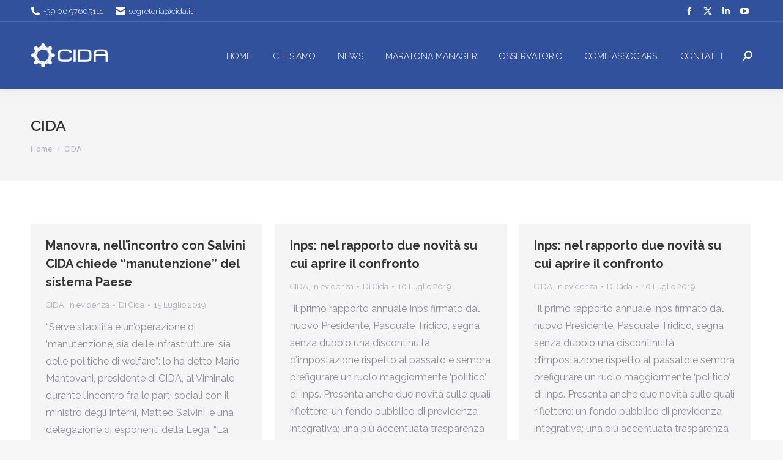

--- FILE ---
content_type: text/html;charset=UTF-8
request_url: https://www.cida.it/category/cida/page/39/
body_size: 83527
content:
<!DOCTYPE html>
<!--[if !(IE 6) | !(IE 7) | !(IE 8)  ]><!-->
<html lang="it-IT" class="no-js">
<!--<![endif]-->
<head>
	<meta charset="UTF-8" />
				<meta name="viewport" content="width=device-width, initial-scale=1, maximum-scale=1, user-scalable=0"/>
			<meta name="theme-color" content="#333333"/>	<link rel="profile" href="https://gmpg.org/xfn/11" />
	<meta name='robots' content='index, follow, max-image-preview:large, max-snippet:-1, max-video-preview:-1' />

	<title>CIDA Archivi - Pagina 39 di 101 - Cida</title>
	<link rel="canonical" href="https://www.cida.it/category/cida/page/39/" />
	<link rel="prev" href="https://www.cida.it/category/cida/page/38/" />
	<link rel="next" href="https://www.cida.it/category/cida/page/40/" />
	<meta property="og:locale" content="it_IT" />
	<meta property="og:type" content="article" />
	<meta property="og:title" content="CIDA Archivi - Pagina 39 di 101 - Cida" />
	<meta property="og:url" content="https://www.cida.it/category/cida/" />
	<meta property="og:site_name" content="Cida" />
	<meta name="twitter:card" content="summary_large_image" />
	<script type="application/ld+json" class="yoast-schema-graph">{"@context":"https://schema.org","@graph":[{"@type":"CollectionPage","@id":"https://www.cida.it/category/cida/","url":"https://www.cida.it/category/cida/page/39/","name":"CIDA Archivi - Pagina 39 di 101 - Cida","isPartOf":{"@id":"https://www.cida.it/#website"},"breadcrumb":{"@id":"https://www.cida.it/category/cida/page/39/#breadcrumb"},"inLanguage":"it-IT"},{"@type":"BreadcrumbList","@id":"https://www.cida.it/category/cida/page/39/#breadcrumb","itemListElement":[{"@type":"ListItem","position":1,"name":"Home","item":"https://www.cida.it/"},{"@type":"ListItem","position":2,"name":"CIDA"}]},{"@type":"WebSite","@id":"https://www.cida.it/#website","url":"https://www.cida.it/","name":"Cida","description":"Valorizziamo la Dirigenza del Paese","potentialAction":[{"@type":"SearchAction","target":{"@type":"EntryPoint","urlTemplate":"https://www.cida.it/?s={search_term_string}"},"query-input":{"@type":"PropertyValueSpecification","valueRequired":true,"valueName":"search_term_string"}}],"inLanguage":"it-IT"}]}</script>


<link rel='dns-prefetch' href='//cdn.jsdelivr.net' />
<link rel='dns-prefetch' href='//fonts.googleapis.com' />
<link rel="alternate" type="application/rss+xml" title="Cida &raquo; Feed" href="https://www.cida.it/feed/" />
<link rel="alternate" type="application/rss+xml" title="Cida &raquo; CIDA Feed della categoria" href="https://www.cida.it/category/cida/feed/" />
<style id='wp-img-auto-sizes-contain-inline-css'>
img:is([sizes=auto i],[sizes^="auto," i]){contain-intrinsic-size:3000px 1500px}
/*# sourceURL=wp-img-auto-sizes-contain-inline-css */
</style>
<style id='wp-emoji-styles-inline-css'>

	img.wp-smiley, img.emoji {
		display: inline !important;
		border: none !important;
		box-shadow: none !important;
		height: 1em !important;
		width: 1em !important;
		margin: 0 0.07em !important;
		vertical-align: -0.1em !important;
		background: none !important;
		padding: 0 !important;
	}
/*# sourceURL=wp-emoji-styles-inline-css */
</style>
<style id='wp-block-library-inline-css'>
:root{--wp-block-synced-color:#7a00df;--wp-block-synced-color--rgb:122,0,223;--wp-bound-block-color:var(--wp-block-synced-color);--wp-editor-canvas-background:#ddd;--wp-admin-theme-color:#007cba;--wp-admin-theme-color--rgb:0,124,186;--wp-admin-theme-color-darker-10:#006ba1;--wp-admin-theme-color-darker-10--rgb:0,107,160.5;--wp-admin-theme-color-darker-20:#005a87;--wp-admin-theme-color-darker-20--rgb:0,90,135;--wp-admin-border-width-focus:2px}@media (min-resolution:192dpi){:root{--wp-admin-border-width-focus:1.5px}}.wp-element-button{cursor:pointer}:root .has-very-light-gray-background-color{background-color:#eee}:root .has-very-dark-gray-background-color{background-color:#313131}:root .has-very-light-gray-color{color:#eee}:root .has-very-dark-gray-color{color:#313131}:root .has-vivid-green-cyan-to-vivid-cyan-blue-gradient-background{background:linear-gradient(135deg,#00d084,#0693e3)}:root .has-purple-crush-gradient-background{background:linear-gradient(135deg,#34e2e4,#4721fb 50%,#ab1dfe)}:root .has-hazy-dawn-gradient-background{background:linear-gradient(135deg,#faaca8,#dad0ec)}:root .has-subdued-olive-gradient-background{background:linear-gradient(135deg,#fafae1,#67a671)}:root .has-atomic-cream-gradient-background{background:linear-gradient(135deg,#fdd79a,#004a59)}:root .has-nightshade-gradient-background{background:linear-gradient(135deg,#330968,#31cdcf)}:root .has-midnight-gradient-background{background:linear-gradient(135deg,#020381,#2874fc)}:root{--wp--preset--font-size--normal:16px;--wp--preset--font-size--huge:42px}.has-regular-font-size{font-size:1em}.has-larger-font-size{font-size:2.625em}.has-normal-font-size{font-size:var(--wp--preset--font-size--normal)}.has-huge-font-size{font-size:var(--wp--preset--font-size--huge)}.has-text-align-center{text-align:center}.has-text-align-left{text-align:left}.has-text-align-right{text-align:right}.has-fit-text{white-space:nowrap!important}#end-resizable-editor-section{display:none}.aligncenter{clear:both}.items-justified-left{justify-content:flex-start}.items-justified-center{justify-content:center}.items-justified-right{justify-content:flex-end}.items-justified-space-between{justify-content:space-between}.screen-reader-text{border:0;clip-path:inset(50%);height:1px;margin:-1px;overflow:hidden;padding:0;position:absolute;width:1px;word-wrap:normal!important}.screen-reader-text:focus{background-color:#ddd;clip-path:none;color:#444;display:block;font-size:1em;height:auto;left:5px;line-height:normal;padding:15px 23px 14px;text-decoration:none;top:5px;width:auto;z-index:100000}html :where(.has-border-color){border-style:solid}html :where([style*=border-top-color]){border-top-style:solid}html :where([style*=border-right-color]){border-right-style:solid}html :where([style*=border-bottom-color]){border-bottom-style:solid}html :where([style*=border-left-color]){border-left-style:solid}html :where([style*=border-width]){border-style:solid}html :where([style*=border-top-width]){border-top-style:solid}html :where([style*=border-right-width]){border-right-style:solid}html :where([style*=border-bottom-width]){border-bottom-style:solid}html :where([style*=border-left-width]){border-left-style:solid}html :where(img[class*=wp-image-]){height:auto;max-width:100%}:where(figure){margin:0 0 1em}html :where(.is-position-sticky){--wp-admin--admin-bar--position-offset:var(--wp-admin--admin-bar--height,0px)}@media screen and (max-width:600px){html :where(.is-position-sticky){--wp-admin--admin-bar--position-offset:0px}}

/*# sourceURL=wp-block-library-inline-css */
</style><style id='global-styles-inline-css'>
:root{--wp--preset--aspect-ratio--square: 1;--wp--preset--aspect-ratio--4-3: 4/3;--wp--preset--aspect-ratio--3-4: 3/4;--wp--preset--aspect-ratio--3-2: 3/2;--wp--preset--aspect-ratio--2-3: 2/3;--wp--preset--aspect-ratio--16-9: 16/9;--wp--preset--aspect-ratio--9-16: 9/16;--wp--preset--color--black: #000000;--wp--preset--color--cyan-bluish-gray: #abb8c3;--wp--preset--color--white: #FFF;--wp--preset--color--pale-pink: #f78da7;--wp--preset--color--vivid-red: #cf2e2e;--wp--preset--color--luminous-vivid-orange: #ff6900;--wp--preset--color--luminous-vivid-amber: #fcb900;--wp--preset--color--light-green-cyan: #7bdcb5;--wp--preset--color--vivid-green-cyan: #00d084;--wp--preset--color--pale-cyan-blue: #8ed1fc;--wp--preset--color--vivid-cyan-blue: #0693e3;--wp--preset--color--vivid-purple: #9b51e0;--wp--preset--color--accent: #333333;--wp--preset--color--dark-gray: #111;--wp--preset--color--light-gray: #767676;--wp--preset--gradient--vivid-cyan-blue-to-vivid-purple: linear-gradient(135deg,rgb(6,147,227) 0%,rgb(155,81,224) 100%);--wp--preset--gradient--light-green-cyan-to-vivid-green-cyan: linear-gradient(135deg,rgb(122,220,180) 0%,rgb(0,208,130) 100%);--wp--preset--gradient--luminous-vivid-amber-to-luminous-vivid-orange: linear-gradient(135deg,rgb(252,185,0) 0%,rgb(255,105,0) 100%);--wp--preset--gradient--luminous-vivid-orange-to-vivid-red: linear-gradient(135deg,rgb(255,105,0) 0%,rgb(207,46,46) 100%);--wp--preset--gradient--very-light-gray-to-cyan-bluish-gray: linear-gradient(135deg,rgb(238,238,238) 0%,rgb(169,184,195) 100%);--wp--preset--gradient--cool-to-warm-spectrum: linear-gradient(135deg,rgb(74,234,220) 0%,rgb(151,120,209) 20%,rgb(207,42,186) 40%,rgb(238,44,130) 60%,rgb(251,105,98) 80%,rgb(254,248,76) 100%);--wp--preset--gradient--blush-light-purple: linear-gradient(135deg,rgb(255,206,236) 0%,rgb(152,150,240) 100%);--wp--preset--gradient--blush-bordeaux: linear-gradient(135deg,rgb(254,205,165) 0%,rgb(254,45,45) 50%,rgb(107,0,62) 100%);--wp--preset--gradient--luminous-dusk: linear-gradient(135deg,rgb(255,203,112) 0%,rgb(199,81,192) 50%,rgb(65,88,208) 100%);--wp--preset--gradient--pale-ocean: linear-gradient(135deg,rgb(255,245,203) 0%,rgb(182,227,212) 50%,rgb(51,167,181) 100%);--wp--preset--gradient--electric-grass: linear-gradient(135deg,rgb(202,248,128) 0%,rgb(113,206,126) 100%);--wp--preset--gradient--midnight: linear-gradient(135deg,rgb(2,3,129) 0%,rgb(40,116,252) 100%);--wp--preset--font-size--small: 13px;--wp--preset--font-size--medium: 20px;--wp--preset--font-size--large: 36px;--wp--preset--font-size--x-large: 42px;--wp--preset--spacing--20: 0.44rem;--wp--preset--spacing--30: 0.67rem;--wp--preset--spacing--40: 1rem;--wp--preset--spacing--50: 1.5rem;--wp--preset--spacing--60: 2.25rem;--wp--preset--spacing--70: 3.38rem;--wp--preset--spacing--80: 5.06rem;--wp--preset--shadow--natural: 6px 6px 9px rgba(0, 0, 0, 0.2);--wp--preset--shadow--deep: 12px 12px 50px rgba(0, 0, 0, 0.4);--wp--preset--shadow--sharp: 6px 6px 0px rgba(0, 0, 0, 0.2);--wp--preset--shadow--outlined: 6px 6px 0px -3px rgb(255, 255, 255), 6px 6px rgb(0, 0, 0);--wp--preset--shadow--crisp: 6px 6px 0px rgb(0, 0, 0);}:where(.is-layout-flex){gap: 0.5em;}:where(.is-layout-grid){gap: 0.5em;}body .is-layout-flex{display: flex;}.is-layout-flex{flex-wrap: wrap;align-items: center;}.is-layout-flex > :is(*, div){margin: 0;}body .is-layout-grid{display: grid;}.is-layout-grid > :is(*, div){margin: 0;}:where(.wp-block-columns.is-layout-flex){gap: 2em;}:where(.wp-block-columns.is-layout-grid){gap: 2em;}:where(.wp-block-post-template.is-layout-flex){gap: 1.25em;}:where(.wp-block-post-template.is-layout-grid){gap: 1.25em;}.has-black-color{color: var(--wp--preset--color--black) !important;}.has-cyan-bluish-gray-color{color: var(--wp--preset--color--cyan-bluish-gray) !important;}.has-white-color{color: var(--wp--preset--color--white) !important;}.has-pale-pink-color{color: var(--wp--preset--color--pale-pink) !important;}.has-vivid-red-color{color: var(--wp--preset--color--vivid-red) !important;}.has-luminous-vivid-orange-color{color: var(--wp--preset--color--luminous-vivid-orange) !important;}.has-luminous-vivid-amber-color{color: var(--wp--preset--color--luminous-vivid-amber) !important;}.has-light-green-cyan-color{color: var(--wp--preset--color--light-green-cyan) !important;}.has-vivid-green-cyan-color{color: var(--wp--preset--color--vivid-green-cyan) !important;}.has-pale-cyan-blue-color{color: var(--wp--preset--color--pale-cyan-blue) !important;}.has-vivid-cyan-blue-color{color: var(--wp--preset--color--vivid-cyan-blue) !important;}.has-vivid-purple-color{color: var(--wp--preset--color--vivid-purple) !important;}.has-black-background-color{background-color: var(--wp--preset--color--black) !important;}.has-cyan-bluish-gray-background-color{background-color: var(--wp--preset--color--cyan-bluish-gray) !important;}.has-white-background-color{background-color: var(--wp--preset--color--white) !important;}.has-pale-pink-background-color{background-color: var(--wp--preset--color--pale-pink) !important;}.has-vivid-red-background-color{background-color: var(--wp--preset--color--vivid-red) !important;}.has-luminous-vivid-orange-background-color{background-color: var(--wp--preset--color--luminous-vivid-orange) !important;}.has-luminous-vivid-amber-background-color{background-color: var(--wp--preset--color--luminous-vivid-amber) !important;}.has-light-green-cyan-background-color{background-color: var(--wp--preset--color--light-green-cyan) !important;}.has-vivid-green-cyan-background-color{background-color: var(--wp--preset--color--vivid-green-cyan) !important;}.has-pale-cyan-blue-background-color{background-color: var(--wp--preset--color--pale-cyan-blue) !important;}.has-vivid-cyan-blue-background-color{background-color: var(--wp--preset--color--vivid-cyan-blue) !important;}.has-vivid-purple-background-color{background-color: var(--wp--preset--color--vivid-purple) !important;}.has-black-border-color{border-color: var(--wp--preset--color--black) !important;}.has-cyan-bluish-gray-border-color{border-color: var(--wp--preset--color--cyan-bluish-gray) !important;}.has-white-border-color{border-color: var(--wp--preset--color--white) !important;}.has-pale-pink-border-color{border-color: var(--wp--preset--color--pale-pink) !important;}.has-vivid-red-border-color{border-color: var(--wp--preset--color--vivid-red) !important;}.has-luminous-vivid-orange-border-color{border-color: var(--wp--preset--color--luminous-vivid-orange) !important;}.has-luminous-vivid-amber-border-color{border-color: var(--wp--preset--color--luminous-vivid-amber) !important;}.has-light-green-cyan-border-color{border-color: var(--wp--preset--color--light-green-cyan) !important;}.has-vivid-green-cyan-border-color{border-color: var(--wp--preset--color--vivid-green-cyan) !important;}.has-pale-cyan-blue-border-color{border-color: var(--wp--preset--color--pale-cyan-blue) !important;}.has-vivid-cyan-blue-border-color{border-color: var(--wp--preset--color--vivid-cyan-blue) !important;}.has-vivid-purple-border-color{border-color: var(--wp--preset--color--vivid-purple) !important;}.has-vivid-cyan-blue-to-vivid-purple-gradient-background{background: var(--wp--preset--gradient--vivid-cyan-blue-to-vivid-purple) !important;}.has-light-green-cyan-to-vivid-green-cyan-gradient-background{background: var(--wp--preset--gradient--light-green-cyan-to-vivid-green-cyan) !important;}.has-luminous-vivid-amber-to-luminous-vivid-orange-gradient-background{background: var(--wp--preset--gradient--luminous-vivid-amber-to-luminous-vivid-orange) !important;}.has-luminous-vivid-orange-to-vivid-red-gradient-background{background: var(--wp--preset--gradient--luminous-vivid-orange-to-vivid-red) !important;}.has-very-light-gray-to-cyan-bluish-gray-gradient-background{background: var(--wp--preset--gradient--very-light-gray-to-cyan-bluish-gray) !important;}.has-cool-to-warm-spectrum-gradient-background{background: var(--wp--preset--gradient--cool-to-warm-spectrum) !important;}.has-blush-light-purple-gradient-background{background: var(--wp--preset--gradient--blush-light-purple) !important;}.has-blush-bordeaux-gradient-background{background: var(--wp--preset--gradient--blush-bordeaux) !important;}.has-luminous-dusk-gradient-background{background: var(--wp--preset--gradient--luminous-dusk) !important;}.has-pale-ocean-gradient-background{background: var(--wp--preset--gradient--pale-ocean) !important;}.has-electric-grass-gradient-background{background: var(--wp--preset--gradient--electric-grass) !important;}.has-midnight-gradient-background{background: var(--wp--preset--gradient--midnight) !important;}.has-small-font-size{font-size: var(--wp--preset--font-size--small) !important;}.has-medium-font-size{font-size: var(--wp--preset--font-size--medium) !important;}.has-large-font-size{font-size: var(--wp--preset--font-size--large) !important;}.has-x-large-font-size{font-size: var(--wp--preset--font-size--x-large) !important;}
/*# sourceURL=global-styles-inline-css */
</style>

<style id='classic-theme-styles-inline-css'>
/*! This file is auto-generated */
.wp-block-button__link{color:#fff;background-color:#32373c;border-radius:9999px;box-shadow:none;text-decoration:none;padding:calc(.667em + 2px) calc(1.333em + 2px);font-size:1.125em}.wp-block-file__button{background:#32373c;color:#fff;text-decoration:none}
/*# sourceURL=/wp-includes/css/classic-themes.min.css */
</style>
<link rel='stylesheet' id='zwan-framework-css' href='https://www.cida.it/wp-content/mu-plugins/zwan-framework/public/css/zwan-framework-public.css' media='all' />
<link rel='stylesheet' id='contact-form-7-css' href='https://www.cida.it/wp-content/plugins/contact-form-7/includes/css/styles.css' media='all' />
<link rel='stylesheet' id='selda-privacy-policy-css' href='https://www.cida.it/wp-content/plugins/selda-privacy-policy/public/css/selda-privacy-policy-public.css' media='all' />
<link rel='stylesheet' id='webinar-lead-acquisition-css' href='https://www.cida.it/wp-content/plugins/webinar-lead-acquisition/public/css/webinar-lead-acquisition-public.css' media='all' />
<link rel='stylesheet' id='the7-font-css' href='https://www.cida.it/wp-content/themes/dt-the7/fonts/icomoon-the7-font/icomoon-the7-font.min.css' media='all' />
<link rel='stylesheet' id='the7-Defaults-css' href='https://www.cida.it/wp-content/uploads/smile_fonts/Defaults/Defaults.css' media='all' />
<link rel='stylesheet' id='dt-web-fonts-css' href='https://fonts.googleapis.com/css?family=Roboto:400,600,700%7CRaleway:300,400,500,600,700%7CRoboto+Condensed:400,600,700' media='all' />
<link rel='stylesheet' id='dt-main-css' href='https://www.cida.it/wp-content/themes/dt-the7/css/main.min.css' media='all' />
<style id='dt-main-inline-css'>
body #load {
  display: block;
  height: 100%;
  overflow: hidden;
  position: fixed;
  width: 100%;
  z-index: 9901;
  opacity: 1;
  visibility: visible;
  transition: all .35s ease-out;
}
.load-wrap {
  width: 100%;
  height: 100%;
  background-position: center center;
  background-repeat: no-repeat;
  text-align: center;
  display: -ms-flexbox;
  display: -ms-flex;
  display: flex;
  -ms-align-items: center;
  -ms-flex-align: center;
  align-items: center;
  -ms-flex-flow: column wrap;
  flex-flow: column wrap;
  -ms-flex-pack: center;
  -ms-justify-content: center;
  justify-content: center;
}
.load-wrap > svg {
  position: absolute;
  top: 50%;
  left: 50%;
  transform: translate(-50%,-50%);
}
#load {
  background: var(--the7-elementor-beautiful-loading-bg,#ffffff);
  --the7-beautiful-spinner-color2: var(--the7-beautiful-spinner-color,#30519d);
}

/*# sourceURL=dt-main-inline-css */
</style>
<link rel='stylesheet' id='the7-custom-scrollbar-css' href='https://www.cida.it/wp-content/themes/dt-the7/lib/custom-scrollbar/custom-scrollbar.min.css' media='all' />
<link rel='stylesheet' id='the7-wpbakery-css' href='https://www.cida.it/wp-content/themes/dt-the7/css/wpbakery.min.css' media='all' />
<link rel='stylesheet' id='the7-css-vars-css' href='https://www.cida.it/wp-content/uploads/the7-css/css-vars.css' media='all' />
<link rel='stylesheet' id='dt-custom-css' href='https://www.cida.it/wp-content/uploads/the7-css/custom.css' media='all' />
<link rel='stylesheet' id='dt-media-css' href='https://www.cida.it/wp-content/uploads/the7-css/media.css' media='all' />
<link rel='stylesheet' id='the7-mega-menu-css' href='https://www.cida.it/wp-content/uploads/the7-css/mega-menu.css' media='all' />
<link rel='stylesheet' id='style-css' href='https://www.cida.it/wp-content/themes/cida/style.css' media='all' />
<link rel='stylesheet' id='__EPYT__style-css' href='https://www.cida.it/wp-content/plugins/youtube-embed-plus/styles/ytprefs.min.css' media='all' />
<style id='__EPYT__style-inline-css'>

                .epyt-gallery-thumb {
                        width: 50%;
                }
                
/*# sourceURL=__EPYT__style-inline-css */
</style>
<link rel='stylesheet' id='arflite-forms0-css' href='https://www.cida.it/?plugin=ARFormslite&#038;controller=settings' media='all' />
<script data-cfasync="false" src="https://www.cida.it/wp-includes/js/jquery/jquery.min.js" id="jquery-core-js"></script>
<script data-cfasync="false" src="https://www.cida.it/wp-includes/js/jquery/jquery-migrate.min.js" id="jquery-migrate-js"></script>
<script src="https://cdn.jsdelivr.net/npm/sweetalert2@9" id="swal-js"></script>
<script id="zwan-framework-js-extra">
var ZWAN = {"config":{"last_tab":"","force_login":"","force_login_redirect":"https://www.cida.it/wp-login.php","disable_gutenberg":"1","disable_adminbar":"","custom_body_classes":[""],"whitelabel":"Selda","selda_privacy_policy_menu":"","selda_privacy_policy_if":"0","selda_privacy_policy_url":"https://www.industriawelfaresalute.it","gtm":"","gtm_config":"","dsn":"","addons_jquery_plugins":{"jquery_modal":""},"themes_the7_registered":"","themes_the7_disable_header":"","themes_the7_disable_sidebar":"","themes_the7_breadcrumb_home_hide":"","themes_the7_breadcrumb_home_label":"","webinar_lead_acquisition_form_list":"","webinar_lead_acquisition_action":"","webinar_lead_acquisition_redirection":"","webinar_lead_acquisition_cookie":"","webinar_lead_acquisition_cookie_expiration":"3600","webinar_lead_acquisition_submission_prevent_class":""},"URL":{"admin":"https://www.cida.it/wp-admin/","admin_url":"https://www.cida.it/wp-admin/","ajax_url":"https://www.cida.it/wp-admin/admin-ajax.php","rest":"https://www.cida.it/wp-json","site":"https://www.cida.it","site_url":"https://www.cida.it"}};
//# sourceURL=zwan-framework-js-extra
</script>
<script src="https://www.cida.it/wp-content/mu-plugins/zwan-framework/public/js/zwan-framework-public.js" id="zwan-framework-js"></script>
<script src="https://www.cida.it/wp-content/plugins/selda-privacy-policy/public/js/selda-privacy-policy-public.js" id="selda-privacy-policy-js"></script>
<script id="sfpp-fb-root-js-extra">
var sfpp_script_vars = {"language":"it_IT","appId":"297186066963865"};
//# sourceURL=sfpp-fb-root-js-extra
</script>
<script async="async" src="https://www.cida.it/wp-content/plugins/simple-facebook-twitter-widget/js/simple-facebook-page-root.js" id="sfpp-fb-root-js"></script>
<script src="https://www.cida.it/wp-content/plugins/webinar-lead-acquisition/public/js/js.cookie.min.js" id="cookie-handler-js"></script>
<script id="webinar-lead-acquisition-js-extra">
var WLA = {"url":"https://www.cida.it/wp-json/selda/webinar-lead-acquisition/data","submissionSelector":"","cookieName":"","cookieValue":"visited","cookieExpiration":"3600","cookieDomain":"https://www.cida.it","redirect":""};
//# sourceURL=webinar-lead-acquisition-js-extra
</script>
<script src="https://www.cida.it/wp-content/plugins/webinar-lead-acquisition/public/js/webinar-lead-acquisition-public.js" id="webinar-lead-acquisition-js"></script>
<script id="dt-above-fold-js-extra">
var dtLocal = {"themeUrl":"https://www.cida.it/wp-content/themes/dt-the7","passText":"Per visualizzare questo post protetto, inserisci la password qui sotto:","moreButtonText":{"loading":"Caricamento...","loadMore":"Carica ancora"},"postID":"1757","ajaxurl":"https://www.cida.it/wp-admin/admin-ajax.php","REST":{"baseUrl":"https://www.cida.it/wp-json/the7/v1","endpoints":{"sendMail":"/send-mail"}},"contactMessages":{"required":"One or more fields have an error. Please check and try again.","terms":"Accetta la privacy policy.","fillTheCaptchaError":"Riempi il captcha."},"captchaSiteKey":"","ajaxNonce":"da4cf93d8c","pageData":{"type":"archive","template":"archive","layout":"masonry"},"themeSettings":{"smoothScroll":"off","lazyLoading":false,"desktopHeader":{"height":110},"ToggleCaptionEnabled":"disabled","ToggleCaption":"Navigazione","floatingHeader":{"showAfter":150,"showMenu":true,"height":60,"logo":{"showLogo":true,"html":"\u003Cimg class=\" preload-me\" src=\"https://www.cida.it/wp-content/uploads/2020/03/cida-logo-white.png\" srcset=\"https://www.cida.it/wp-content/uploads/2020/03/cida-logo-white.png 127w, https://www.cida.it/wp-content/uploads/2020/03/cida-logo-white-big.png 254w\" width=\"127\" height=\"42\"   sizes=\"127px\" alt=\"Cida\" /\u003E","url":"https://www.cida.it/"}},"topLine":{"floatingTopLine":{"logo":{"showLogo":false,"html":""}}},"mobileHeader":{"firstSwitchPoint":1100,"secondSwitchPoint":778,"firstSwitchPointHeight":60,"secondSwitchPointHeight":60,"mobileToggleCaptionEnabled":"disabled","mobileToggleCaption":"Menu"},"stickyMobileHeaderFirstSwitch":{"logo":{"html":"\u003Cimg class=\" preload-me\" src=\"https://www.cida.it/wp-content/uploads/2020/03/cida-logo-white.png\" srcset=\"https://www.cida.it/wp-content/uploads/2020/03/cida-logo-white.png 127w, https://www.cida.it/wp-content/uploads/2020/03/cida-logo-white-big.png 254w\" width=\"127\" height=\"42\"   sizes=\"127px\" alt=\"Cida\" /\u003E"}},"stickyMobileHeaderSecondSwitch":{"logo":{"html":"\u003Cimg class=\" preload-me\" src=\"https://www.cida.it/wp-content/uploads/2020/03/cida-logo-white.png\" srcset=\"https://www.cida.it/wp-content/uploads/2020/03/cida-logo-white.png 127w, https://www.cida.it/wp-content/uploads/2020/03/cida-logo-white-big.png 254w\" width=\"127\" height=\"42\"   sizes=\"127px\" alt=\"Cida\" /\u003E"}},"sidebar":{"switchPoint":992},"boxedWidth":"1340px"},"VCMobileScreenWidth":"768"};
var dtShare = {"shareButtonText":{"facebook":"Condividi su Facebook","twitter":"Share on X","pinterest":"Pin it","linkedin":"Condividi su Linkedin","whatsapp":"Condividi su Whatsapp"},"overlayOpacity":"85"};
//# sourceURL=dt-above-fold-js-extra
</script>
<script src="https://www.cida.it/wp-content/themes/dt-the7/js/above-the-fold.min.js" id="dt-above-fold-js"></script>
<script id="__ytprefs__-js-extra">
var _EPYT_ = {"ajaxurl":"https://www.cida.it/wp-admin/admin-ajax.php","security":"159c2bccfe","gallery_scrolloffset":"20","eppathtoscripts":"https://www.cida.it/wp-content/plugins/youtube-embed-plus/scripts/","eppath":"https://www.cida.it/wp-content/plugins/youtube-embed-plus/","epresponsiveselector":"[\"iframe.__youtube_prefs_widget__\"]","epdovol":"1","version":"14.2.4","evselector":"iframe.__youtube_prefs__[src], iframe[src*=\"youtube.com/embed/\"], iframe[src*=\"youtube-nocookie.com/embed/\"]","ajax_compat":"","maxres_facade":"eager","ytapi_load":"light","pause_others":"","stopMobileBuffer":"1","facade_mode":"","not_live_on_channel":""};
//# sourceURL=__ytprefs__-js-extra
</script>
<script src="https://www.cida.it/wp-content/plugins/youtube-embed-plus/scripts/ytprefs.min.js" id="__ytprefs__-js"></script>
<script></script><!-- Start cookieyes banner --> <script id="cookieyes" type="text/javascript" src="https://cdn-cookieyes.com/client_data/ca3ac60fbf3ceb60bc2372ee/script.js"></script> <!-- End cookieyes banner -->

<link rel="stylesheet" href="https://use.typekit.net/uvt3nvg.css"><script type="text/javascript" id="the7-loader-script">
document.addEventListener("DOMContentLoaded", function(event) {
	var load = document.getElementById("load");
	if(!load.classList.contains('loader-removed')){
		var removeLoading = setTimeout(function() {
			load.className += " loader-removed";
		}, 300);
	}
});
</script>
		<link rel="icon" href="https://www.cida.it/wp-content/uploads/2020/03/cida-favicon.png" type="image/png" sizes="16x16"/><link rel="icon" href="https://www.cida.it/wp-content/uploads/2020/03/cida-favicon-big.png" type="image/png" sizes="32x32"/><script>function setREVStartSize(e){
			//window.requestAnimationFrame(function() {
				window.RSIW = window.RSIW===undefined ? window.innerWidth : window.RSIW;
				window.RSIH = window.RSIH===undefined ? window.innerHeight : window.RSIH;
				try {
					var pw = document.getElementById(e.c).parentNode.offsetWidth,
						newh;
					pw = pw===0 || isNaN(pw) || (e.l=="fullwidth" || e.layout=="fullwidth") ? window.RSIW : pw;
					e.tabw = e.tabw===undefined ? 0 : parseInt(e.tabw);
					e.thumbw = e.thumbw===undefined ? 0 : parseInt(e.thumbw);
					e.tabh = e.tabh===undefined ? 0 : parseInt(e.tabh);
					e.thumbh = e.thumbh===undefined ? 0 : parseInt(e.thumbh);
					e.tabhide = e.tabhide===undefined ? 0 : parseInt(e.tabhide);
					e.thumbhide = e.thumbhide===undefined ? 0 : parseInt(e.thumbhide);
					e.mh = e.mh===undefined || e.mh=="" || e.mh==="auto" ? 0 : parseInt(e.mh,0);
					if(e.layout==="fullscreen" || e.l==="fullscreen")
						newh = Math.max(e.mh,window.RSIH);
					else{
						e.gw = Array.isArray(e.gw) ? e.gw : [e.gw];
						for (var i in e.rl) if (e.gw[i]===undefined || e.gw[i]===0) e.gw[i] = e.gw[i-1];
						e.gh = e.el===undefined || e.el==="" || (Array.isArray(e.el) && e.el.length==0)? e.gh : e.el;
						e.gh = Array.isArray(e.gh) ? e.gh : [e.gh];
						for (var i in e.rl) if (e.gh[i]===undefined || e.gh[i]===0) e.gh[i] = e.gh[i-1];
											
						var nl = new Array(e.rl.length),
							ix = 0,
							sl;
						e.tabw = e.tabhide>=pw ? 0 : e.tabw;
						e.thumbw = e.thumbhide>=pw ? 0 : e.thumbw;
						e.tabh = e.tabhide>=pw ? 0 : e.tabh;
						e.thumbh = e.thumbhide>=pw ? 0 : e.thumbh;
						for (var i in e.rl) nl[i] = e.rl[i]<window.RSIW ? 0 : e.rl[i];
						sl = nl[0];
						for (var i in nl) if (sl>nl[i] && nl[i]>0) { sl = nl[i]; ix=i;}
						var m = pw>(e.gw[ix]+e.tabw+e.thumbw) ? 1 : (pw-(e.tabw+e.thumbw)) / (e.gw[ix]);
						newh =  (e.gh[ix] * m) + (e.tabh + e.thumbh);
					}
					var el = document.getElementById(e.c);
					if (el!==null && el) el.style.height = newh+"px";
					el = document.getElementById(e.c+"_wrapper");
					if (el!==null && el) {
						el.style.height = newh+"px";
						el.style.display = "block";
					}
				} catch(e){
					console.log("Failure at Presize of Slider:" + e)
				}
			//});
		  };</script>
		<style id="wp-custom-css">
			@media (max-width: 900px){
.cookie-notice-container #cn-notice-text {
    padding: 0 35px 0 10px !important;
}
}

/*
.masthead.inline-header.right.widgets.shadow-decoration.shadow-mobile-header-decoration.small-mobile-menu-icon.dt-parent-menu-clickable.show-sub-menu-on-hover.show-device-logo.show-mobile-logo {
    margin-top: 40px;
}*/

		</style>
		<noscript><style> .wpb_animate_when_almost_visible { opacity: 1; }</style></noscript><!-- Global site tag (gtag.js) - Google Analytics -->
<script async src="https://www.googletagmanager.com/gtag/js?id=UA-93582152-1"></script>
<script>
  window.dataLayer = window.dataLayer || [];
  function gtag(){dataLayer.push(arguments);}
  gtag('js', new Date());

  gtag('config', 'UA-93582152-1');
</script>
<link rel='stylesheet' id='rs-plugin-settings-css' href='//www.cida.it/wp-content/plugins/revslider/sr6/assets/css/rs6.css' media='all' />
<style id='rs-plugin-settings-inline-css'>
#rs-demo-id {}
/*# sourceURL=rs-plugin-settings-inline-css */
</style>
</head>
<body id="the7-body" class="archive paged category category-cida category-8 wp-embed-responsive paged-39 category-paged-39 wp-theme-dt-the7 wp-child-theme-cida  layout-masonry description-under-image dt-responsive-on right-mobile-menu-close-icon ouside-menu-close-icon mobile-hamburger-close-bg-enable mobile-hamburger-close-bg-hover-enable fade-medium-mobile-menu-close-icon fade-medium-menu-close-icon srcset-enabled btn-flat custom-btn-color custom-btn-hover-color phantom-slide phantom-shadow-decoration phantom-custom-logo-on sticky-mobile-header top-header first-switch-logo-left first-switch-menu-right second-switch-logo-left second-switch-menu-right right-mobile-menu layzr-loading-on popup-message-style the7-ver-14.0.1.1 wpb-js-composer js-comp-ver-8.7.2 vc_responsive">
<!-- <marquee style="background:#f89c41;padding: 6px 0;color: #000;position: fixed;top: 0px;z-index: 9;">...</marquee> --><div id="load" class="ring-loader">
	<div class="load-wrap">
<style type="text/css">
    .the7-spinner {
        width: 72px;
        height: 72px;
        position: relative;
    }
    .the7-spinner > div {
        border-radius: 50%;
        width: 9px;
        left: 0;
        box-sizing: border-box;
        display: block;
        position: absolute;
        border: 9px solid #fff;
        width: 72px;
        height: 72px;
    }
    .the7-spinner-ring-bg{
        opacity: 0.25;
    }
    div.the7-spinner-ring {
        animation: spinner-animation 0.8s cubic-bezier(1, 1, 1, 1) infinite;
        border-color:var(--the7-beautiful-spinner-color2) transparent transparent transparent;
    }

    @keyframes spinner-animation{
        from{
            transform: rotate(0deg);
        }
        to {
            transform: rotate(360deg);
        }
    }
</style>

<div class="the7-spinner">
    <div class="the7-spinner-ring-bg"></div>
    <div class="the7-spinner-ring"></div>
</div></div>
</div>
<div id="page" >
	<a class="skip-link screen-reader-text" href="#content">Vai ai contenuti</a>

<div class="masthead inline-header right widgets shadow-decoration shadow-mobile-header-decoration small-mobile-menu-icon dt-parent-menu-clickable show-sub-menu-on-hover show-device-logo show-mobile-logo" >

	<div class="top-bar full-width-line top-bar-line-hide">
	<div class="top-bar-bg" ></div>
	<div class="left-widgets mini-widgets"><span class="mini-contacts phone show-on-desktop in-top-bar-left in-menu-second-switch"><i class="fa-fw the7-mw-icon-phone-bold"></i>+39 06 97605111</span><span class="mini-contacts clock show-on-desktop near-logo-first-switch in-menu-second-switch"><i class="fa-fw icomoon-the7-font-the7-mail-01"></i>segreteria@cida.it</span></div><div class="right-widgets mini-widgets"><div class="soc-ico show-on-desktop in-top-bar-right in-menu-second-switch custom-bg disabled-border border-off hover-custom-bg hover-disabled-border  hover-border-off"><a title="Facebook page opens in new window" href="https://www.facebook.com/cidamanager/" target="_blank" class="facebook"><span class="soc-font-icon"></span><span class="screen-reader-text">Facebook page opens in new window</span></a><a title="X page opens in new window" href="https://twitter.com/CIDAManager" target="_blank" class="twitter"><span class="soc-font-icon"></span><span class="screen-reader-text">X page opens in new window</span></a><a title="Linkedin page opens in new window" href="https://www.linkedin.com/company/cida-manager/" target="_blank" class="linkedin"><span class="soc-font-icon"></span><span class="screen-reader-text">Linkedin page opens in new window</span></a><a title="YouTube page opens in new window" href="https://www.youtube.com/channel/UCXMsbUqPH-a4evXKtSLbmFg" target="_blank" class="you-tube"><span class="soc-font-icon"></span><span class="screen-reader-text">YouTube page opens in new window</span></a></div></div></div>

	<header class="header-bar" role="banner">

		<div class="branding">
	<div id="site-title" class="assistive-text">Cida</div>
	<div id="site-description" class="assistive-text">Valorizziamo la Dirigenza del Paese</div>
	<a class="" href="https://www.cida.it/"><img class=" preload-me" src="https://www.cida.it/wp-content/uploads/2020/03/cida-logo-white.png" srcset="https://www.cida.it/wp-content/uploads/2020/03/cida-logo-white.png 127w, https://www.cida.it/wp-content/uploads/2020/03/cida-logo-white-big.png 254w" width="127" height="42"   sizes="127px" alt="Cida" /><img class="mobile-logo preload-me" src="https://www.cida.it/wp-content/uploads/2020/03/cida-logo-white.png" srcset="https://www.cida.it/wp-content/uploads/2020/03/cida-logo-white.png 127w, https://www.cida.it/wp-content/uploads/2020/03/cida-logo-white-big.png 254w" width="127" height="42"   sizes="127px" alt="Cida" /></a></div>

		<ul id="primary-menu" class="main-nav bg-outline-decoration hover-outline-decoration active-outline-decoration"><li class="menu-item menu-item-type-custom menu-item-object-custom menu-item-home menu-item-11 first depth-0"><a href='https://www.cida.it/' data-level='1'><span class="menu-item-text"><span class="menu-text">HOME</span></span></a></li> <li class="menu-item menu-item-type-custom menu-item-object-custom menu-item-has-children menu-item-138 has-children depth-0"><a data-level='1' aria-haspopup='true' aria-expanded='false'><span class="menu-item-text"><span class="menu-text">CHI SIAMO</span></span></a><ul class="sub-nav level-arrows-on" role="group"><li class="menu-item menu-item-type-post_type menu-item-object-page menu-item-139 first depth-1"><a href='https://www.cida.it/la-cida/' data-level='2'><span class="menu-item-text"><span class="menu-text">LA CIDA</span></span></a></li> <li class="menu-item menu-item-type-post_type menu-item-object-page menu-item-315 depth-1"><a href='https://www.cida.it/i-valori/' data-level='2'><span class="menu-item-text"><span class="menu-text">I VALORI</span></span></a></li> <li class="menu-item menu-item-type-post_type menu-item-object-page menu-item-389 depth-1"><a href='https://www.cida.it/il-network/' data-level='2'><span class="menu-item-text"><span class="menu-text">IL NETWORK</span></span></a></li> <li class="menu-item menu-item-type-post_type menu-item-object-page menu-item-388 depth-1"><a href='https://www.cida.it/sedi-regionali/' data-level='2'><span class="menu-item-text"><span class="menu-text">SEDI REGIONALI</span></span></a></li> <li class="menu-item menu-item-type-post_type menu-item-object-page menu-item-477 depth-1"><a href='https://www.cida.it/governance/' data-level='2'><span class="menu-item-text"><span class="menu-text">GOVERNANCE</span></span></a></li> <li class="menu-item menu-item-type-post_type menu-item-object-page menu-item-5134 depth-1"><a href='https://www.cida.it/landing-assemblea-2022/' data-level='2'><span class="menu-item-text"><span class="menu-text">ASSEMBLEA CIDA</span></span></a></li> </ul></li> <li class="menu-item menu-item-type-custom menu-item-object-custom menu-item-has-children menu-item-150 has-children depth-0"><a data-level='1' aria-haspopup='true' aria-expanded='false'><span class="menu-item-text"><span class="menu-text">NEWS</span></span></a><ul class="sub-nav level-arrows-on" role="group"><li class="menu-item menu-item-type-post_type menu-item-object-page menu-item-434 first depth-1"><a href='https://www.cida.it/news-dalla-cida/' data-level='2'><span class="menu-item-text"><span class="menu-text">DALLA CIDA</span></span></a></li> <li class="menu-item menu-item-type-post_type menu-item-object-page menu-item-435 depth-1"><a href='https://www.cida.it/news-dal-network/' data-level='2'><span class="menu-item-text"><span class="menu-text">DAL NETWORK</span></span></a></li> <li class="menu-item menu-item-type-post_type menu-item-object-page menu-item-427 depth-1"><a href='https://www.cida.it/foto/' data-level='2'><span class="menu-item-text"><span class="menu-text">FOTO</span></span></a></li> <li class="menu-item menu-item-type-post_type menu-item-object-page menu-item-458 depth-1"><a href='https://www.cida.it/video/' data-level='2'><span class="menu-item-text"><span class="menu-text">VIDEO</span></span></a></li> </ul></li> <li class="menu-item menu-item-type-custom menu-item-object-custom menu-item-2869 depth-0"><a href='http://www.maratonamanager.it/' target='_blank' data-level='1'><span class="menu-item-text"><span class="menu-text">MARATONA MANAGER</span></span></a></li> <li class="menu-item menu-item-type-post_type menu-item-object-page menu-item-3517 depth-0"><a href='https://www.cida.it/osservatorio-cida/' data-level='1'><span class="menu-item-text"><span class="menu-text">OSSERVATORIO</span></span></a></li> <li class="menu-item menu-item-type-post_type menu-item-object-page menu-item-195 depth-0"><a href='https://www.cida.it/come-associarsi/' data-level='1'><span class="menu-item-text"><span class="menu-text">COME ASSOCIARSI</span></span></a></li> <li class="menu-item menu-item-type-post_type menu-item-object-page menu-item-225 last depth-0"><a href='https://www.cida.it/contatti/' data-level='1'><span class="menu-item-text"><span class="menu-text">CONTATTI</span></span></a></li> </ul>
		<div class="mini-widgets"><div class="mini-search show-on-desktop near-logo-first-switch near-logo-second-switch popup-search"><form class="searchform mini-widget-searchform search-icon-disabled" role="search" method="get" action="https://www.cida.it/">

	<div class="screen-reader-text">Cerca:</div>

	
		<a href="" class="submit text-disable"><i class=" mw-icon the7-mw-icon-search-bold"></i></a>
		<div class="popup-search-wrap">
			<input type="text" aria-label="Search" class="field searchform-s" name="s" value="" placeholder="Cerca nel sito..." title="Search form"/>
			<a href="" class="search-icon"  aria-label="Search"></a>
		</div>

			<input type="submit" class="assistive-text searchsubmit" value="Vai!"/>
</form>
</div></div>
	</header>

</div>
<div role="navigation" aria-label="Menu principale" class="dt-mobile-header mobile-menu-show-divider">
	<div class="dt-close-mobile-menu-icon" aria-label="Close" role="button" tabindex="0"><div class="close-line-wrap"><span class="close-line"></span><span class="close-line"></span><span class="close-line"></span></div></div>	<ul id="mobile-menu" class="mobile-main-nav">
		<li class="menu-item menu-item-type-custom menu-item-object-custom menu-item-home menu-item-11 first depth-0"><a href='https://www.cida.it/' data-level='1'><span class="menu-item-text"><span class="menu-text">HOME</span></span></a></li> <li class="menu-item menu-item-type-custom menu-item-object-custom menu-item-has-children menu-item-138 has-children depth-0"><a data-level='1' aria-haspopup='true' aria-expanded='false'><span class="menu-item-text"><span class="menu-text">CHI SIAMO</span></span></a><ul class="sub-nav level-arrows-on" role="group"><li class="menu-item menu-item-type-post_type menu-item-object-page menu-item-139 first depth-1"><a href='https://www.cida.it/la-cida/' data-level='2'><span class="menu-item-text"><span class="menu-text">LA CIDA</span></span></a></li> <li class="menu-item menu-item-type-post_type menu-item-object-page menu-item-315 depth-1"><a href='https://www.cida.it/i-valori/' data-level='2'><span class="menu-item-text"><span class="menu-text">I VALORI</span></span></a></li> <li class="menu-item menu-item-type-post_type menu-item-object-page menu-item-389 depth-1"><a href='https://www.cida.it/il-network/' data-level='2'><span class="menu-item-text"><span class="menu-text">IL NETWORK</span></span></a></li> <li class="menu-item menu-item-type-post_type menu-item-object-page menu-item-388 depth-1"><a href='https://www.cida.it/sedi-regionali/' data-level='2'><span class="menu-item-text"><span class="menu-text">SEDI REGIONALI</span></span></a></li> <li class="menu-item menu-item-type-post_type menu-item-object-page menu-item-477 depth-1"><a href='https://www.cida.it/governance/' data-level='2'><span class="menu-item-text"><span class="menu-text">GOVERNANCE</span></span></a></li> <li class="menu-item menu-item-type-post_type menu-item-object-page menu-item-5134 depth-1"><a href='https://www.cida.it/landing-assemblea-2022/' data-level='2'><span class="menu-item-text"><span class="menu-text">ASSEMBLEA CIDA</span></span></a></li> </ul></li> <li class="menu-item menu-item-type-custom menu-item-object-custom menu-item-has-children menu-item-150 has-children depth-0"><a data-level='1' aria-haspopup='true' aria-expanded='false'><span class="menu-item-text"><span class="menu-text">NEWS</span></span></a><ul class="sub-nav level-arrows-on" role="group"><li class="menu-item menu-item-type-post_type menu-item-object-page menu-item-434 first depth-1"><a href='https://www.cida.it/news-dalla-cida/' data-level='2'><span class="menu-item-text"><span class="menu-text">DALLA CIDA</span></span></a></li> <li class="menu-item menu-item-type-post_type menu-item-object-page menu-item-435 depth-1"><a href='https://www.cida.it/news-dal-network/' data-level='2'><span class="menu-item-text"><span class="menu-text">DAL NETWORK</span></span></a></li> <li class="menu-item menu-item-type-post_type menu-item-object-page menu-item-427 depth-1"><a href='https://www.cida.it/foto/' data-level='2'><span class="menu-item-text"><span class="menu-text">FOTO</span></span></a></li> <li class="menu-item menu-item-type-post_type menu-item-object-page menu-item-458 depth-1"><a href='https://www.cida.it/video/' data-level='2'><span class="menu-item-text"><span class="menu-text">VIDEO</span></span></a></li> </ul></li> <li class="menu-item menu-item-type-custom menu-item-object-custom menu-item-2869 depth-0"><a href='http://www.maratonamanager.it/' target='_blank' data-level='1'><span class="menu-item-text"><span class="menu-text">MARATONA MANAGER</span></span></a></li> <li class="menu-item menu-item-type-post_type menu-item-object-page menu-item-3517 depth-0"><a href='https://www.cida.it/osservatorio-cida/' data-level='1'><span class="menu-item-text"><span class="menu-text">OSSERVATORIO</span></span></a></li> <li class="menu-item menu-item-type-post_type menu-item-object-page menu-item-195 depth-0"><a href='https://www.cida.it/come-associarsi/' data-level='1'><span class="menu-item-text"><span class="menu-text">COME ASSOCIARSI</span></span></a></li> <li class="menu-item menu-item-type-post_type menu-item-object-page menu-item-225 last depth-0"><a href='https://www.cida.it/contatti/' data-level='1'><span class="menu-item-text"><span class="menu-text">CONTATTI</span></span></a></li> 	</ul>
	<div class='mobile-mini-widgets-in-menu'></div>
</div>

		<div class="page-title content-left solid-bg breadcrumbs-mobile-off page-title-responsive-enabled">
			<div class="wf-wrap">

				<div class="page-title-head hgroup"><h1 ><span>CIDA</span></h1></div><div class="page-title-breadcrumbs"><div class="assistive-text">Tu sei qui:</div><ol class="breadcrumbs text-small" itemscope itemtype="https://schema.org/BreadcrumbList"><li itemprop="itemListElement" itemscope itemtype="https://schema.org/ListItem"><a itemprop="item" href="https://www.cida.it/" title="Home"><span itemprop="name">Home</span></a><meta itemprop="position" content="1" /></li><li class="current" itemprop="itemListElement" itemscope itemtype="https://schema.org/ListItem"><span itemprop="name">CIDA</span><meta itemprop="position" content="2" /></li></ol></div>			</div>
		</div>

		

<div id="main" class="sidebar-none sidebar-divider-off">

	
	<div class="main-gradient"></div>
	<div class="wf-wrap">
	<div class="wf-container-main">

	

	<!-- Content -->
	<div id="content" class="content" role="main">

		<div class="wf-container loading-effect-fade-in iso-container bg-under-post description-under-image content-align-left" data-padding="10px" data-cur-page="39" data-width="320px" data-columns="3">
<div class="wf-cell iso-item" data-post-id="1757" data-date="2019-07-15T00:00:00+02:00" data-name="Manovra, nell&#039;incontro con Salvini CIDA chiede &quot;manutenzione&quot; del sistema Paese">
	<article class="post no-img post-1757 type-post status-publish format-standard hentry category-cida category-in-evidenza category-8 category-10 bg-on fullwidth-img description-off">

		
		<div class="blog-content wf-td">
			<h3 class="entry-title"><a href="https://www.cida.it/manovra-nellincontro-salvini-cida-chiede-manutenzione-del-sistema-paese/" title="Manovra, nell&#8217;incontro con Salvini CIDA chiede &#8220;manutenzione&#8221; del sistema Paese" rel="bookmark">Manovra, nell&#8217;incontro con Salvini CIDA chiede &#8220;manutenzione&#8221; del sistema Paese</a></h3>

			<div class="entry-meta"><span class="category-link"><a href="https://www.cida.it/category/cida/" >CIDA</a>, <a href="https://www.cida.it/category/in-evidenza/" >In evidenza</a></span><a class="author vcard" href="https://www.cida.it/author/m4stercida/" title="Vedi tutti i post di Cida" rel="author">Di <span class="fn">Cida</span></a><a href="https://www.cida.it/2019/07/15/" title="00:00" class="data-link" rel="bookmark"><time class="entry-date updated" datetime="2019-07-15T00:00:00+02:00">15 Luglio 2019</time></a></div><p>&#8220;Serve stabilità e un&#8217;operazione di &#8216;manutenzione&#8217;, sia delle infrastrutture, sia delle politiche di welfare&#8221;: lo ha detto Mario Mantovani, presidente di CIDA, al Viminale durante l’incontro fra le parti sociali con il ministro degli Interni, Matteo Salvini, e una delegazione di esponenti della Lega. “La stabilità politica e sociale serve a evitare che gli auspicati&hellip;</p>

		</div>

	</article>

</div>
<div class="wf-cell iso-item" data-post-id="2569" data-date="2019-07-10T00:00:00+02:00" data-name="Inps: nel rapporto due novità su cui aprire il confronto">
	<article class="post no-img post-2569 type-post status-publish format-standard hentry category-cida category-in-evidenza category-8 category-10 bg-on fullwidth-img description-off">

		
		<div class="blog-content wf-td">
			<h3 class="entry-title"><a href="https://www.cida.it/inps-nel-rapporto-due-novita-cui-aprire-confronto-2/" title="Inps: nel rapporto due novità su cui aprire il confronto" rel="bookmark">Inps: nel rapporto due novità su cui aprire il confronto</a></h3>

			<div class="entry-meta"><span class="category-link"><a href="https://www.cida.it/category/cida/" >CIDA</a>, <a href="https://www.cida.it/category/in-evidenza/" >In evidenza</a></span><a class="author vcard" href="https://www.cida.it/author/m4stercida/" title="Vedi tutti i post di Cida" rel="author">Di <span class="fn">Cida</span></a><a href="https://www.cida.it/2019/07/10/" title="00:00" class="data-link" rel="bookmark"><time class="entry-date updated" datetime="2019-07-10T00:00:00+02:00">10 Luglio 2019</time></a></div><p>“Il primo rapporto annuale Inps firmato dal nuovo Presidente, Pasquale Tridico, segna senza dubbio una discontinuità d’impostazione rispetto al passato e sembra prefigurare un ruolo maggiormente ‘politico’ di Inps. Presenta anche due novità sulle quali riflettere: un fondo pubblico di previdenza integrativa; una più accentuata trasparenza contabile fra la spesa assistenziale e quella previdenziale”. Lo&hellip;</p>

		</div>

	</article>

</div>
<div class="wf-cell iso-item" data-post-id="1756" data-date="2019-07-10T00:00:00+02:00" data-name="Inps: nel rapporto due novità su cui aprire il confronto">
	<article class="post no-img post-1756 type-post status-publish format-standard hentry category-cida category-in-evidenza category-8 category-10 bg-on fullwidth-img description-off">

		
		<div class="blog-content wf-td">
			<h3 class="entry-title"><a href="https://www.cida.it/inps-nel-rapporto-due-novita-cui-aprire-confronto/" title="Inps: nel rapporto due novità su cui aprire il confronto" rel="bookmark">Inps: nel rapporto due novità su cui aprire il confronto</a></h3>

			<div class="entry-meta"><span class="category-link"><a href="https://www.cida.it/category/cida/" >CIDA</a>, <a href="https://www.cida.it/category/in-evidenza/" >In evidenza</a></span><a class="author vcard" href="https://www.cida.it/author/m4stercida/" title="Vedi tutti i post di Cida" rel="author">Di <span class="fn">Cida</span></a><a href="https://www.cida.it/2019/07/10/" title="00:00" class="data-link" rel="bookmark"><time class="entry-date updated" datetime="2019-07-10T00:00:00+02:00">10 Luglio 2019</time></a></div><p>“Il primo rapporto annuale Inps firmato dal nuovo Presidente, Pasquale Tridico, segna senza dubbio una discontinuità d’impostazione rispetto al passato e sembra prefigurare un ruolo maggiormente ‘politico’ di Inps. Presenta anche due novità sulle quali riflettere: un fondo pubblico di previdenza integrativa; una più accentuata trasparenza contabile fra la spesa assistenziale e quella previdenziale”. Lo&hellip;</p>

		</div>

	</article>

</div>
<div class="wf-cell iso-item" data-post-id="2567" data-date="2019-07-09T00:00:00+02:00" data-name="CIDA audita su salario minimo">
	<article class="post no-img post-2567 type-post status-publish format-standard hentry category-cida category-in-evidenza category-8 category-10 bg-on fullwidth-img description-off">

		
		<div class="blog-content wf-td">
			<h3 class="entry-title"><a href="https://www.cida.it/cida-audita-salario-minimo-2/" title="CIDA audita su salario minimo" rel="bookmark">CIDA audita su salario minimo</a></h3>

			<div class="entry-meta"><span class="category-link"><a href="https://www.cida.it/category/cida/" >CIDA</a>, <a href="https://www.cida.it/category/in-evidenza/" >In evidenza</a></span><a class="author vcard" href="https://www.cida.it/author/m4stercida/" title="Vedi tutti i post di Cida" rel="author">Di <span class="fn">Cida</span></a><a href="https://www.cida.it/2019/07/09/" title="00:00" class="data-link" rel="bookmark"><time class="entry-date updated" datetime="2019-07-09T00:00:00+02:00">9 Luglio 2019</time></a></div><p>Il 9 luglio una delegazione CIDA, guidata dai Vice Presidenti Licia Cianfriglia e Massimo Melega ha partecipato ad un’audizione informale presso la Commissione Lavoro della Camera dei Deputati nell’ambito della discussione su alcune risoluzioni concernenti l’istituzione della retribuzione minima oraria. La Commissione, presieduta dal Vice Presidente Davide Tripiendi, era composta dagli onorevoli Sebastiano Cubeddu, Carla Cantone,&hellip;</p>

		</div>

	</article>

</div>
<div class="wf-cell iso-item" data-post-id="2568" data-date="2019-07-09T00:00:00+02:00" data-name="Pensioni: le cifre dimostrano i danni del mancato adeguamento all&#039;inflazione">
	<article class="post no-img post-2568 type-post status-publish format-standard hentry category-cida category-in-evidenza category-8 category-10 bg-on fullwidth-img description-off">

		
		<div class="blog-content wf-td">
			<h3 class="entry-title"><a href="https://www.cida.it/pensioni-le-cifre-dimostrano-danni-del-mancato-adeguamento-allinflazione-2/" title="Pensioni: le cifre dimostrano i danni del mancato adeguamento all&#8217;inflazione" rel="bookmark">Pensioni: le cifre dimostrano i danni del mancato adeguamento all&#8217;inflazione</a></h3>

			<div class="entry-meta"><span class="category-link"><a href="https://www.cida.it/category/cida/" >CIDA</a>, <a href="https://www.cida.it/category/in-evidenza/" >In evidenza</a></span><a class="author vcard" href="https://www.cida.it/author/m4stercida/" title="Vedi tutti i post di Cida" rel="author">Di <span class="fn">Cida</span></a><a href="https://www.cida.it/2019/07/09/" title="00:00" class="data-link" rel="bookmark"><time class="entry-date updated" datetime="2019-07-09T00:00:00+02:00">9 Luglio 2019</time></a></div><p>“Il parziale adeguamento delle pensioni all’inflazione non è affatto ‘indolore’ per i pensionati coinvolti, ma in molti casi determina pesanti decurtazioni dell’importo annuale: dal 2006 ad oggi per gli assegni da 2mila euro mensili, la perdita stimata ammonta a mezza annualità”. Lo ha detto Mario Mantovani, Presidente di CIDA, commentando uno studio degli economisti Alberto&hellip;</p>

		</div>

	</article>

</div>
<div class="wf-cell iso-item" data-post-id="1754" data-date="2019-07-09T00:00:00+02:00" data-name="CIDA audita su salario minimo">
	<article class="post no-img post-1754 type-post status-publish format-standard hentry category-cida category-in-evidenza category-8 category-10 bg-on fullwidth-img description-off">

		
		<div class="blog-content wf-td">
			<h3 class="entry-title"><a href="https://www.cida.it/cida-audita-salario-minimo/" title="CIDA audita su salario minimo" rel="bookmark">CIDA audita su salario minimo</a></h3>

			<div class="entry-meta"><span class="category-link"><a href="https://www.cida.it/category/cida/" >CIDA</a>, <a href="https://www.cida.it/category/in-evidenza/" >In evidenza</a></span><a class="author vcard" href="https://www.cida.it/author/m4stercida/" title="Vedi tutti i post di Cida" rel="author">Di <span class="fn">Cida</span></a><a href="https://www.cida.it/2019/07/09/" title="00:00" class="data-link" rel="bookmark"><time class="entry-date updated" datetime="2019-07-09T00:00:00+02:00">9 Luglio 2019</time></a></div><p>Il 9 luglio una delegazione CIDA, guidata dai Vice Presidenti Licia Cianfriglia e Massimo Melega ha partecipato ad un’audizione informale presso la Commissione Lavoro della Camera dei Deputati nell’ambito della discussione su alcune risoluzioni concernenti l’istituzione della retribuzione minima oraria. La Commissione, presieduta dal Vice Presidente Davide Tripiendi, era composta dagli onorevoli Sebastiano Cubeddu, Carla Cantone,&hellip;</p>

		</div>

	</article>

</div>
<div class="wf-cell iso-item" data-post-id="1755" data-date="2019-07-09T00:00:00+02:00" data-name="Pensioni: le cifre dimostrano i danni del mancato adeguamento all&#039;inflazione">
	<article class="post no-img post-1755 type-post status-publish format-standard hentry category-cida category-in-evidenza category-8 category-10 bg-on fullwidth-img description-off">

		
		<div class="blog-content wf-td">
			<h3 class="entry-title"><a href="https://www.cida.it/pensioni-le-cifre-dimostrano-danni-del-mancato-adeguamento-allinflazione/" title="Pensioni: le cifre dimostrano i danni del mancato adeguamento all&#8217;inflazione" rel="bookmark">Pensioni: le cifre dimostrano i danni del mancato adeguamento all&#8217;inflazione</a></h3>

			<div class="entry-meta"><span class="category-link"><a href="https://www.cida.it/category/cida/" >CIDA</a>, <a href="https://www.cida.it/category/in-evidenza/" >In evidenza</a></span><a class="author vcard" href="https://www.cida.it/author/m4stercida/" title="Vedi tutti i post di Cida" rel="author">Di <span class="fn">Cida</span></a><a href="https://www.cida.it/2019/07/09/" title="00:00" class="data-link" rel="bookmark"><time class="entry-date updated" datetime="2019-07-09T00:00:00+02:00">9 Luglio 2019</time></a></div><p>“Il parziale adeguamento delle pensioni all’inflazione non è affatto ‘indolore’ per i pensionati coinvolti, ma in molti casi determina pesanti decurtazioni dell’importo annuale: dal 2006 ad oggi per gli assegni da 2mila euro mensili, la perdita stimata ammonta a mezza annualità”. Lo ha detto Mario Mantovani, Presidente di CIDA, commentando uno studio degli economisti Alberto&hellip;</p>

		</div>

	</article>

</div>
<div class="wf-cell iso-item" data-post-id="1752" data-date="2019-07-08T00:00:00+02:00" data-name="Le sfide di CIDA secondo Mantovani">
	<article class="post no-img post-1752 type-post status-publish format-standard hentry category-cida category-in-evidenza category-8 category-10 bg-on fullwidth-img description-off">

		
		<div class="blog-content wf-td">
			<h3 class="entry-title"><a href="https://www.cida.it/le-sfide-cida-secondo-mantovani/" title="Le sfide di CIDA secondo Mantovani" rel="bookmark">Le sfide di CIDA secondo Mantovani</a></h3>

			<div class="entry-meta"><span class="category-link"><a href="https://www.cida.it/category/cida/" >CIDA</a>, <a href="https://www.cida.it/category/in-evidenza/" >In evidenza</a></span><a class="author vcard" href="https://www.cida.it/author/m4stercida/" title="Vedi tutti i post di Cida" rel="author">Di <span class="fn">Cida</span></a><a href="https://www.cida.it/2019/07/08/" title="00:00" class="data-link" rel="bookmark"><time class="entry-date updated" datetime="2019-07-08T00:00:00+02:00">8 Luglio 2019</time></a></div><p>Mario Mantovani, il nuovo presidente di Cida, la confederazione dei dirigenti e delle alte professionalità, in occasione della sua prima assemblea da presidente della Confederazione, ha indicato le linee programmatiche del suo mandato triennale, rivolgendosi non solo alle Federazioni aderenti e agli iscritti, ma inviando un messaggio politico alle istituzioni e alla società civile. Il&hellip;</p>

		</div>

	</article>

</div>
<div class="wf-cell iso-item" data-post-id="1753" data-date="2019-07-08T00:00:00+02:00" data-name="Fondi Europei, come utilizzarli al meglio">
	<article class="post no-img post-1753 type-post status-publish format-standard hentry category-cida category-8 bg-on fullwidth-img description-off">

		
		<div class="blog-content wf-td">
			<h3 class="entry-title"><a href="https://www.cida.it/fondi-europei-utilizzarli-al-meglio/" title="Fondi Europei, come utilizzarli al meglio" rel="bookmark">Fondi Europei, come utilizzarli al meglio</a></h3>

			<div class="entry-meta"><span class="category-link"><a href="https://www.cida.it/category/cida/" >CIDA</a></span><a class="author vcard" href="https://www.cida.it/author/m4stercida/" title="Vedi tutti i post di Cida" rel="author">Di <span class="fn">Cida</span></a><a href="https://www.cida.it/2019/07/08/" title="00:00" class="data-link" rel="bookmark"><time class="entry-date updated" datetime="2019-07-08T00:00:00+02:00">8 Luglio 2019</time></a></div><p>In Italia l’utilizzo dei fondi strutturali europei presenta numerose criticità: procedimenti appesantiti e farraginosi, impiego disomogeneo e spreco delle risorse, sfasamento temporale tra inizio della programmazione ed emanazione dei bandi territoriali. Tutto ciò ha alimentato la percezione, da parte delle imprese, di una complessità eccessiva e di un ritardo cronico nel recepimento dei fondi.</p>

		</div>

	</article>

</div>
<div class="wf-cell iso-item" data-post-id="2565" data-date="2019-07-08T00:00:00+02:00" data-name="Le sfide di CIDA secondo Mantovani">
	<article class="post no-img post-2565 type-post status-publish format-standard hentry category-cida category-in-evidenza category-8 category-10 bg-on fullwidth-img description-off">

		
		<div class="blog-content wf-td">
			<h3 class="entry-title"><a href="https://www.cida.it/le-sfide-cida-secondo-mantovani-2/" title="Le sfide di CIDA secondo Mantovani" rel="bookmark">Le sfide di CIDA secondo Mantovani</a></h3>

			<div class="entry-meta"><span class="category-link"><a href="https://www.cida.it/category/cida/" >CIDA</a>, <a href="https://www.cida.it/category/in-evidenza/" >In evidenza</a></span><a class="author vcard" href="https://www.cida.it/author/m4stercida/" title="Vedi tutti i post di Cida" rel="author">Di <span class="fn">Cida</span></a><a href="https://www.cida.it/2019/07/08/" title="00:00" class="data-link" rel="bookmark"><time class="entry-date updated" datetime="2019-07-08T00:00:00+02:00">8 Luglio 2019</time></a></div><p>Mario Mantovani, il nuovo presidente di Cida, la confederazione dei dirigenti e delle alte professionalità, in occasione della sua prima assemblea da presidente della Confederazione, ha indicato le linee programmatiche del suo mandato triennale, rivolgendosi non solo alle Federazioni aderenti e agli iscritti, ma inviando un messaggio politico alle istituzioni e alla società civile. Il&hellip;</p>

		</div>

	</article>

</div></div><div class="paginator" role="navigation"><a href="https://www.cida.it/category/cida/page/38/" class="page-numbers nav-prev filter-item" data-page-num="38" >←</a><a href="https://www.cida.it/category/cida/" class="page-numbers " data-page-num="1">1</a><div style="display: none;"><a href="https://www.cida.it/category/cida/page/2/" class="page-numbers " data-page-num="2">2</a><a href="https://www.cida.it/category/cida/page/3/" class="page-numbers " data-page-num="3">3</a><a href="https://www.cida.it/category/cida/page/4/" class="page-numbers " data-page-num="4">4</a><a href="https://www.cida.it/category/cida/page/5/" class="page-numbers " data-page-num="5">5</a><a href="https://www.cida.it/category/cida/page/6/" class="page-numbers " data-page-num="6">6</a><a href="https://www.cida.it/category/cida/page/7/" class="page-numbers " data-page-num="7">7</a><a href="https://www.cida.it/category/cida/page/8/" class="page-numbers " data-page-num="8">8</a><a href="https://www.cida.it/category/cida/page/9/" class="page-numbers " data-page-num="9">9</a><a href="https://www.cida.it/category/cida/page/10/" class="page-numbers " data-page-num="10">10</a><a href="https://www.cida.it/category/cida/page/11/" class="page-numbers " data-page-num="11">11</a><a href="https://www.cida.it/category/cida/page/12/" class="page-numbers " data-page-num="12">12</a><a href="https://www.cida.it/category/cida/page/13/" class="page-numbers " data-page-num="13">13</a><a href="https://www.cida.it/category/cida/page/14/" class="page-numbers " data-page-num="14">14</a><a href="https://www.cida.it/category/cida/page/15/" class="page-numbers " data-page-num="15">15</a><a href="https://www.cida.it/category/cida/page/16/" class="page-numbers " data-page-num="16">16</a><a href="https://www.cida.it/category/cida/page/17/" class="page-numbers " data-page-num="17">17</a><a href="https://www.cida.it/category/cida/page/18/" class="page-numbers " data-page-num="18">18</a><a href="https://www.cida.it/category/cida/page/19/" class="page-numbers " data-page-num="19">19</a><a href="https://www.cida.it/category/cida/page/20/" class="page-numbers " data-page-num="20">20</a><a href="https://www.cida.it/category/cida/page/21/" class="page-numbers " data-page-num="21">21</a><a href="https://www.cida.it/category/cida/page/22/" class="page-numbers " data-page-num="22">22</a><a href="https://www.cida.it/category/cida/page/23/" class="page-numbers " data-page-num="23">23</a><a href="https://www.cida.it/category/cida/page/24/" class="page-numbers " data-page-num="24">24</a><a href="https://www.cida.it/category/cida/page/25/" class="page-numbers " data-page-num="25">25</a><a href="https://www.cida.it/category/cida/page/26/" class="page-numbers " data-page-num="26">26</a><a href="https://www.cida.it/category/cida/page/27/" class="page-numbers " data-page-num="27">27</a><a href="https://www.cida.it/category/cida/page/28/" class="page-numbers " data-page-num="28">28</a><a href="https://www.cida.it/category/cida/page/29/" class="page-numbers " data-page-num="29">29</a><a href="https://www.cida.it/category/cida/page/30/" class="page-numbers " data-page-num="30">30</a><a href="https://www.cida.it/category/cida/page/31/" class="page-numbers " data-page-num="31">31</a><a href="https://www.cida.it/category/cida/page/32/" class="page-numbers " data-page-num="32">32</a><a href="https://www.cida.it/category/cida/page/33/" class="page-numbers " data-page-num="33">33</a><a href="https://www.cida.it/category/cida/page/34/" class="page-numbers " data-page-num="34">34</a><a href="https://www.cida.it/category/cida/page/35/" class="page-numbers " data-page-num="35">35</a><a href="https://www.cida.it/category/cida/page/36/" class="page-numbers " data-page-num="36">36</a></div><a href="javascript:void(0);" class="dots">&#8230;</a><a href="https://www.cida.it/category/cida/page/37/" class="page-numbers " data-page-num="37">37</a><a href="https://www.cida.it/category/cida/page/38/" class="page-numbers " data-page-num="38">38</a><a href="https://www.cida.it/category/cida/page/39/" class="page-numbers act" data-page-num="39">39</a><a href="https://www.cida.it/category/cida/page/40/" class="page-numbers " data-page-num="40">40</a><a href="https://www.cida.it/category/cida/page/41/" class="page-numbers " data-page-num="41">41</a><a href="javascript:void(0);" class="dots">&#8230;</a><div style="display: none;"><a href="https://www.cida.it/category/cida/page/42/" class="page-numbers " data-page-num="42">42</a><a href="https://www.cida.it/category/cida/page/43/" class="page-numbers " data-page-num="43">43</a><a href="https://www.cida.it/category/cida/page/44/" class="page-numbers " data-page-num="44">44</a><a href="https://www.cida.it/category/cida/page/45/" class="page-numbers " data-page-num="45">45</a><a href="https://www.cida.it/category/cida/page/46/" class="page-numbers " data-page-num="46">46</a><a href="https://www.cida.it/category/cida/page/47/" class="page-numbers " data-page-num="47">47</a><a href="https://www.cida.it/category/cida/page/48/" class="page-numbers " data-page-num="48">48</a><a href="https://www.cida.it/category/cida/page/49/" class="page-numbers " data-page-num="49">49</a><a href="https://www.cida.it/category/cida/page/50/" class="page-numbers " data-page-num="50">50</a><a href="https://www.cida.it/category/cida/page/51/" class="page-numbers " data-page-num="51">51</a><a href="https://www.cida.it/category/cida/page/52/" class="page-numbers " data-page-num="52">52</a><a href="https://www.cida.it/category/cida/page/53/" class="page-numbers " data-page-num="53">53</a><a href="https://www.cida.it/category/cida/page/54/" class="page-numbers " data-page-num="54">54</a><a href="https://www.cida.it/category/cida/page/55/" class="page-numbers " data-page-num="55">55</a><a href="https://www.cida.it/category/cida/page/56/" class="page-numbers " data-page-num="56">56</a><a href="https://www.cida.it/category/cida/page/57/" class="page-numbers " data-page-num="57">57</a><a href="https://www.cida.it/category/cida/page/58/" class="page-numbers " data-page-num="58">58</a><a href="https://www.cida.it/category/cida/page/59/" class="page-numbers " data-page-num="59">59</a><a href="https://www.cida.it/category/cida/page/60/" class="page-numbers " data-page-num="60">60</a><a href="https://www.cida.it/category/cida/page/61/" class="page-numbers " data-page-num="61">61</a><a href="https://www.cida.it/category/cida/page/62/" class="page-numbers " data-page-num="62">62</a><a href="https://www.cida.it/category/cida/page/63/" class="page-numbers " data-page-num="63">63</a><a href="https://www.cida.it/category/cida/page/64/" class="page-numbers " data-page-num="64">64</a><a href="https://www.cida.it/category/cida/page/65/" class="page-numbers " data-page-num="65">65</a><a href="https://www.cida.it/category/cida/page/66/" class="page-numbers " data-page-num="66">66</a><a href="https://www.cida.it/category/cida/page/67/" class="page-numbers " data-page-num="67">67</a><a href="https://www.cida.it/category/cida/page/68/" class="page-numbers " data-page-num="68">68</a><a href="https://www.cida.it/category/cida/page/69/" class="page-numbers " data-page-num="69">69</a><a href="https://www.cida.it/category/cida/page/70/" class="page-numbers " data-page-num="70">70</a><a href="https://www.cida.it/category/cida/page/71/" class="page-numbers " data-page-num="71">71</a><a href="https://www.cida.it/category/cida/page/72/" class="page-numbers " data-page-num="72">72</a><a href="https://www.cida.it/category/cida/page/73/" class="page-numbers " data-page-num="73">73</a><a href="https://www.cida.it/category/cida/page/74/" class="page-numbers " data-page-num="74">74</a><a href="https://www.cida.it/category/cida/page/75/" class="page-numbers " data-page-num="75">75</a><a href="https://www.cida.it/category/cida/page/76/" class="page-numbers " data-page-num="76">76</a><a href="https://www.cida.it/category/cida/page/77/" class="page-numbers " data-page-num="77">77</a><a href="https://www.cida.it/category/cida/page/78/" class="page-numbers " data-page-num="78">78</a><a href="https://www.cida.it/category/cida/page/79/" class="page-numbers " data-page-num="79">79</a><a href="https://www.cida.it/category/cida/page/80/" class="page-numbers " data-page-num="80">80</a><a href="https://www.cida.it/category/cida/page/81/" class="page-numbers " data-page-num="81">81</a><a href="https://www.cida.it/category/cida/page/82/" class="page-numbers " data-page-num="82">82</a><a href="https://www.cida.it/category/cida/page/83/" class="page-numbers " data-page-num="83">83</a><a href="https://www.cida.it/category/cida/page/84/" class="page-numbers " data-page-num="84">84</a><a href="https://www.cida.it/category/cida/page/85/" class="page-numbers " data-page-num="85">85</a><a href="https://www.cida.it/category/cida/page/86/" class="page-numbers " data-page-num="86">86</a><a href="https://www.cida.it/category/cida/page/87/" class="page-numbers " data-page-num="87">87</a><a href="https://www.cida.it/category/cida/page/88/" class="page-numbers " data-page-num="88">88</a><a href="https://www.cida.it/category/cida/page/89/" class="page-numbers " data-page-num="89">89</a><a href="https://www.cida.it/category/cida/page/90/" class="page-numbers " data-page-num="90">90</a><a href="https://www.cida.it/category/cida/page/91/" class="page-numbers " data-page-num="91">91</a><a href="https://www.cida.it/category/cida/page/92/" class="page-numbers " data-page-num="92">92</a><a href="https://www.cida.it/category/cida/page/93/" class="page-numbers " data-page-num="93">93</a><a href="https://www.cida.it/category/cida/page/94/" class="page-numbers " data-page-num="94">94</a><a href="https://www.cida.it/category/cida/page/95/" class="page-numbers " data-page-num="95">95</a><a href="https://www.cida.it/category/cida/page/96/" class="page-numbers " data-page-num="96">96</a><a href="https://www.cida.it/category/cida/page/97/" class="page-numbers " data-page-num="97">97</a><a href="https://www.cida.it/category/cida/page/98/" class="page-numbers " data-page-num="98">98</a><a href="https://www.cida.it/category/cida/page/99/" class="page-numbers " data-page-num="99">99</a><a href="https://www.cida.it/category/cida/page/100/" class="page-numbers " data-page-num="100">100</a></div><a href="https://www.cida.it/category/cida/page/101/" class="page-numbers " data-page-num="101">101</a><a href="https://www.cida.it/category/cida/page/40/" class="page-numbers nav-next filter-item" data-page-num="40" >→</a></div>
	</div><!-- #content -->

	

			</div><!-- .wf-container -->
		</div><!-- .wf-wrap -->

	
	</div><!-- #main -->

	


	<!-- !Footer -->
	<footer id="footer" class="footer solid-bg"  role="contentinfo">

		
<!-- !Bottom-bar -->
<div id="bottom-bar" class="logo-left">
    <div class="wf-wrap">
        <div class="wf-container-bottom">

			
                <div class="wf-float-left">

					© 2020 CIDA - Confederazione Italiana Dirigenti e Alte Professionalità.
                </div>

			
            <div class="wf-float-right">

				<div class="bottom-text-block"><p><a href=" https://www.cida.it/privacy-policy/">Privacy Policy </a> | <a href=" https://www.cida.it/cookies-policy/">Cookies Policy </a></p>
</div>
            </div>

        </div><!-- .wf-container-bottom -->
    </div><!-- .wf-wrap -->
</div><!-- #bottom-bar -->
	</footer><!-- #footer -->

<a href="#" class="scroll-top"><svg version="1.1" xmlns="http://www.w3.org/2000/svg" xmlns:xlink="http://www.w3.org/1999/xlink" x="0px" y="0px"
	 viewBox="0 0 16 16" style="enable-background:new 0 0 16 16;" xml:space="preserve">
<path d="M11.7,6.3l-3-3C8.5,3.1,8.3,3,8,3c0,0,0,0,0,0C7.7,3,7.5,3.1,7.3,3.3l-3,3c-0.4,0.4-0.4,1,0,1.4c0.4,0.4,1,0.4,1.4,0L7,6.4
	V12c0,0.6,0.4,1,1,1s1-0.4,1-1V6.4l1.3,1.3c0.4,0.4,1,0.4,1.4,0C11.9,7.5,12,7.3,12,7S11.9,6.5,11.7,6.3z"/>
</svg><span class="screen-reader-text">Torna su</span></a>

</div><!-- #page -->


		<script>
			window.RS_MODULES = window.RS_MODULES || {};
			window.RS_MODULES.modules = window.RS_MODULES.modules || {};
			window.RS_MODULES.waiting = window.RS_MODULES.waiting || [];
			window.RS_MODULES.defered = true;
			window.RS_MODULES.moduleWaiting = window.RS_MODULES.moduleWaiting || {};
			window.RS_MODULES.type = 'compiled';
		</script>
		<script type="speculationrules">
{"prefetch":[{"source":"document","where":{"and":[{"href_matches":"/*"},{"not":{"href_matches":["/wp-*.php","/wp-admin/*","/wp-content/uploads/*","/wp-content/*","/wp-content/plugins/*","/wp-content/themes/cida/*","/wp-content/themes/dt-the7/*","/*\\?(.+)"]}},{"not":{"selector_matches":"a[rel~=\"nofollow\"]"}},{"not":{"selector_matches":".no-prefetch, .no-prefetch a"}}]},"eagerness":"conservative"}]}
</script>
	<script>
	    
        function arf_open_modal_box_in_nav_menu(menu_id,form_id){
	    
	    var nav_menu_link_popup_data_id = jQuery("#arf_nav_menu_link_"+form_id).find('#arf_modal_default').attr('data-link-popup-id');
	       if(nav_menu_link_popup_data_id != ""){
		      jQuery("#arf_nav_menu_link_"+form_id).find(".arform_modal_link_"+form_id+"_"+nav_menu_link_popup_data_id).trigger( "click" );
	       }
        }
	</script>
	
    <script src="https://www.cida.it/wp-content/themes/dt-the7/js/main.min.js" id="dt-main-js"></script>
<script data-cfasync="false" src="https://www.cida.it/wp-includes/js/dist/vendor/lodash.min.js" id="lodash-js"></script>
<script id="lodash-js-after">
window.lodash = _.noConflict();
//# sourceURL=lodash-js-after
</script>
<script data-cfasync="false" src="https://www.cida.it/wp-includes/js/dist/vendor/moment.min.js" id="moment-js"></script>
<script id="moment-js-after">
moment.updateLocale( 'it_IT', {"months":["Gennaio","Febbraio","Marzo","Aprile","Maggio","Giugno","Luglio","Agosto","Settembre","Ottobre","Novembre","Dicembre"],"monthsShort":["Gen","Feb","Mar","Apr","Mag","Giu","Lug","Ago","Set","Ott","Nov","Dic"],"weekdays":["domenica","luned\u00ec","marted\u00ec","mercoled\u00ec","gioved\u00ec","venerd\u00ec","sabato"],"weekdaysShort":["Dom","Lun","Mar","Mer","Gio","Ven","Sab"],"week":{"dow":1},"longDateFormat":{"LT":"H:i","LTS":null,"L":null,"LL":"j F Y","LLL":"j F Y G:i","LLLL":null}} );
//# sourceURL=moment-js-after
</script>
<script data-cfasync="false" src="https://www.cida.it/wp-includes/js/dist/hooks.min.js" id="wp-hooks-js"></script>
<script data-cfasync="false" src="https://www.cida.it/wp-includes/js/dist/i18n.min.js" id="wp-i18n-js"></script>
<script id="wp-i18n-js-after">
wp.i18n.setLocaleData( { 'text direction\u0004ltr': [ 'ltr' ] } );
//# sourceURL=wp-i18n-js-after
</script>
<script src="https://www.cida.it/wp-content/plugins/contact-form-7/includes/swv/js/index.js" id="swv-js"></script>
<script id="contact-form-7-js-translations">
( function( domain, translations ) {
	var localeData = translations.locale_data[ domain ] || translations.locale_data.messages;
	localeData[""].domain = domain;
	wp.i18n.setLocaleData( localeData, domain );
} )( "contact-form-7", {"translation-revision-date":"2026-01-14 20:31:08+0000","generator":"GlotPress\/4.0.3","domain":"messages","locale_data":{"messages":{"":{"domain":"messages","plural-forms":"nplurals=2; plural=n != 1;","lang":"it"},"This contact form is placed in the wrong place.":["Questo modulo di contatto \u00e8 posizionato nel posto sbagliato."],"Error:":["Errore:"]}},"comment":{"reference":"includes\/js\/index.js"}} );
//# sourceURL=contact-form-7-js-translations
</script>
<script id="contact-form-7-js-before">
var wpcf7 = {
    "api": {
        "root": "https:\/\/www.cida.it\/wp-json\/",
        "namespace": "contact-form-7\/v1"
    }
};
//# sourceURL=contact-form-7-js-before
</script>
<script src="https://www.cida.it/wp-content/plugins/contact-form-7/includes/js/index.js" id="contact-form-7-js"></script>
<script src="//www.cida.it/wp-content/plugins/revslider/sr6/assets/js/rbtools.min.js" defer async id="tp-tools-js"></script>
<script src="//www.cida.it/wp-content/plugins/revslider/sr6/assets/js/rs6.min.js" defer async id="revmin-js"></script>
<script src="https://www.cida.it/wp-content/themes/dt-the7/js/legacy.min.js" id="dt-legacy-js"></script>
<script src="https://www.cida.it/wp-content/themes/dt-the7/lib/jquery-mousewheel/jquery-mousewheel.min.js" id="jquery-mousewheel-js"></script>
<script src="https://www.cida.it/wp-content/themes/dt-the7/lib/custom-scrollbar/custom-scrollbar.min.js" id="the7-custom-scrollbar-js"></script>
<script src="https://www.cida.it/wp-content/plugins/youtube-embed-plus/scripts/fitvids.min.js" id="__ytprefsfitvids__-js"></script>
<script id="wp-emoji-settings" type="application/json">
{"baseUrl":"https://s.w.org/images/core/emoji/17.0.2/72x72/","ext":".png","svgUrl":"https://s.w.org/images/core/emoji/17.0.2/svg/","svgExt":".svg","source":{"concatemoji":"https://www.cida.it/wp-includes/js/wp-emoji-release.min.js"}}
</script>
<script type="module">
/*! This file is auto-generated */
const a=JSON.parse(document.getElementById("wp-emoji-settings").textContent),o=(window._wpemojiSettings=a,"wpEmojiSettingsSupports"),s=["flag","emoji"];function i(e){try{var t={supportTests:e,timestamp:(new Date).valueOf()};sessionStorage.setItem(o,JSON.stringify(t))}catch(e){}}function c(e,t,n){e.clearRect(0,0,e.canvas.width,e.canvas.height),e.fillText(t,0,0);t=new Uint32Array(e.getImageData(0,0,e.canvas.width,e.canvas.height).data);e.clearRect(0,0,e.canvas.width,e.canvas.height),e.fillText(n,0,0);const a=new Uint32Array(e.getImageData(0,0,e.canvas.width,e.canvas.height).data);return t.every((e,t)=>e===a[t])}function p(e,t){e.clearRect(0,0,e.canvas.width,e.canvas.height),e.fillText(t,0,0);var n=e.getImageData(16,16,1,1);for(let e=0;e<n.data.length;e++)if(0!==n.data[e])return!1;return!0}function u(e,t,n,a){switch(t){case"flag":return n(e,"\ud83c\udff3\ufe0f\u200d\u26a7\ufe0f","\ud83c\udff3\ufe0f\u200b\u26a7\ufe0f")?!1:!n(e,"\ud83c\udde8\ud83c\uddf6","\ud83c\udde8\u200b\ud83c\uddf6")&&!n(e,"\ud83c\udff4\udb40\udc67\udb40\udc62\udb40\udc65\udb40\udc6e\udb40\udc67\udb40\udc7f","\ud83c\udff4\u200b\udb40\udc67\u200b\udb40\udc62\u200b\udb40\udc65\u200b\udb40\udc6e\u200b\udb40\udc67\u200b\udb40\udc7f");case"emoji":return!a(e,"\ud83e\u1fac8")}return!1}function f(e,t,n,a){let r;const o=(r="undefined"!=typeof WorkerGlobalScope&&self instanceof WorkerGlobalScope?new OffscreenCanvas(300,150):document.createElement("canvas")).getContext("2d",{willReadFrequently:!0}),s=(o.textBaseline="top",o.font="600 32px Arial",{});return e.forEach(e=>{s[e]=t(o,e,n,a)}),s}function r(e){var t=document.createElement("script");t.src=e,t.defer=!0,document.head.appendChild(t)}a.supports={everything:!0,everythingExceptFlag:!0},new Promise(t=>{let n=function(){try{var e=JSON.parse(sessionStorage.getItem(o));if("object"==typeof e&&"number"==typeof e.timestamp&&(new Date).valueOf()<e.timestamp+604800&&"object"==typeof e.supportTests)return e.supportTests}catch(e){}return null}();if(!n){if("undefined"!=typeof Worker&&"undefined"!=typeof OffscreenCanvas&&"undefined"!=typeof URL&&URL.createObjectURL&&"undefined"!=typeof Blob)try{var e="postMessage("+f.toString()+"("+[JSON.stringify(s),u.toString(),c.toString(),p.toString()].join(",")+"));",a=new Blob([e],{type:"text/javascript"});const r=new Worker(URL.createObjectURL(a),{name:"wpTestEmojiSupports"});return void(r.onmessage=e=>{i(n=e.data),r.terminate(),t(n)})}catch(e){}i(n=f(s,u,c,p))}t(n)}).then(e=>{for(const n in e)a.supports[n]=e[n],a.supports.everything=a.supports.everything&&a.supports[n],"flag"!==n&&(a.supports.everythingExceptFlag=a.supports.everythingExceptFlag&&a.supports[n]);var t;a.supports.everythingExceptFlag=a.supports.everythingExceptFlag&&!a.supports.flag,a.supports.everything||((t=a.source||{}).concatemoji?r(t.concatemoji):t.wpemoji&&t.twemoji&&(r(t.twemoji),r(t.wpemoji)))});
//# sourceURL=https://www.cida.it/wp-includes/js/wp-emoji-loader.min.js
</script>
<script></script>
<div class="pswp" tabindex="-1" role="dialog" aria-hidden="true">
	<div class="pswp__bg"></div>
	<div class="pswp__scroll-wrap">
		<div class="pswp__container">
			<div class="pswp__item"></div>
			<div class="pswp__item"></div>
			<div class="pswp__item"></div>
		</div>
		<div class="pswp__ui pswp__ui--hidden">
			<div class="pswp__top-bar">
				<div class="pswp__counter"></div>
				<button class="pswp__button pswp__button--close" title="Close (Esc)" aria-label="Close (Esc)"></button>
				<button class="pswp__button pswp__button--share" title="Share" aria-label="Share"></button>
				<button class="pswp__button pswp__button--fs" title="Toggle fullscreen" aria-label="Toggle fullscreen"></button>
				<button class="pswp__button pswp__button--zoom" title="Zoom in/out" aria-label="Zoom in/out"></button>
				<div class="pswp__preloader">
					<div class="pswp__preloader__icn">
						<div class="pswp__preloader__cut">
							<div class="pswp__preloader__donut"></div>
						</div>
					</div>
				</div>
			</div>
			<div class="pswp__share-modal pswp__share-modal--hidden pswp__single-tap">
				<div class="pswp__share-tooltip"></div> 
			</div>
			<button class="pswp__button pswp__button--arrow--left" title="Previous (arrow left)" aria-label="Previous (arrow left)">
			</button>
			<button class="pswp__button pswp__button--arrow--right" title="Next (arrow right)" aria-label="Next (arrow right)">
			</button>
			<div class="pswp__caption">
				<div class="pswp__caption__center"></div>
			</div>
		</div>
	</div>
</div>
</body>
</html>
